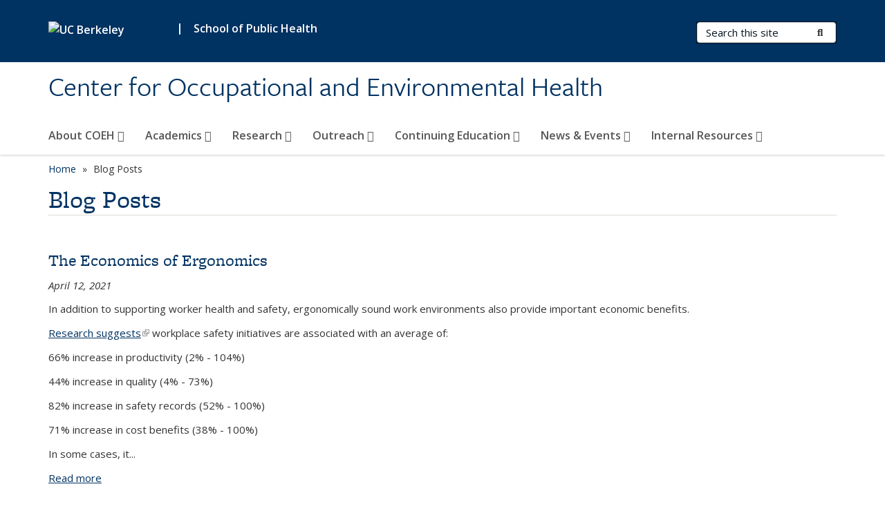

--- FILE ---
content_type: text/html; charset=utf-8
request_url: https://www.coeh.berkeley.edu/blogs?sort_order=DESC&sort_by=changed&page=2
body_size: 11191
content:
<!DOCTYPE html>
<html lang="en" dir="ltr">
<head>
  <meta http-equiv="X-UA-Compatible" content="IE=edge" />
<meta http-equiv="Content-Type" content="text/html; charset=utf-8" />
<meta name="Generator" content="Drupal 7 (http://drupal.org)" />
<link rel="canonical" href="/blogs" />
<link rel="shortlink" href="/taxonomy/term/105" />
<link rel="shortcut icon" href="https://www.coeh.berkeley.edu/profiles/openberkeley/themes/openberkeley_theme_brand/favicon.ico" type="image/vnd.microsoft.icon" />
<meta name="viewport" content="width=device-width, initial-scale=1.0" />
  <meta name="twitter:dnt" content="on">
  <title>Blog Posts | Center for Occupational and Environmental Health</title>
  <link type="text/css" rel="stylesheet" href="https://www.coeh.berkeley.edu/sites/default/files/css/css_kShW4RPmRstZ3SpIC-ZvVGNFVAi0WEMuCnI0ZkYIaFw.css" media="all" />
<link type="text/css" rel="stylesheet" href="https://www.coeh.berkeley.edu/sites/default/files/css/css_TnnMw6Mh72mEvaDujXjSbFOpptbdTbtXwXrVO5d8QpM.css" media="all" />
<link type="text/css" rel="stylesheet" href="https://www.coeh.berkeley.edu/sites/default/files/css/css_VTJqEpJ_kbGhyWnq6E__HtNmim_pFNj_xmqT2CnuFyk.css" media="all" />
<link type="text/css" rel="stylesheet" href="https://www.coeh.berkeley.edu/sites/default/files/css/css_P7--I-hb0gcJsTQhFYqCt9Bbt--MYpgAtnA2MzSE2j8.css" media="screen" />
<link type="text/css" rel="stylesheet" href="https://www.coeh.berkeley.edu/sites/default/files/css/css_ComR9u66r4EDtgkpwS3Bb82cMZ1TzloCfBsuGIeTp-I.css" media="all" />
<link type="text/css" rel="stylesheet" href="https://www.coeh.berkeley.edu/sites/default/files/css/css_aCRtJR8TPckvDvyjmRitctVOCP-SAi3FB5a6YtNSVo4.css" media="all" />
<link type="text/css" rel="stylesheet" href="https://www.coeh.berkeley.edu/sites/default/files/css/css_l0nY-aVTB09v9_xTUkXAdhv2Pm24M2ixkWW-la0gqA0.css" media="all" />
<link type="text/css" rel="stylesheet" href="https://www.coeh.berkeley.edu/sites/default/files/css/css_qpsIBcs9JSa7ccwyEmky_c737hDf6nNOZA81Rs9WHqg.css" media="print" />
<link type="text/css" rel="stylesheet" href="https://www.coeh.berkeley.edu/sites/default/files/css/css_vVHKxTM0GJ1H06xa3A56ODjmnaQjaHfKtNGjZ_0rAHQ.css" media="all" />
<link type="text/css" rel="stylesheet" href="//fonts.googleapis.com/css?family=Open+Sans:300italic,400italic,600italic,700italic,800italic,400,300,600,700,800" media="all" />
<link type="text/css" rel="stylesheet" href="//use.typekit.net/aeg3kye.css" media="all" />
  <script type="application/json" data-drupal-selector="drupal-settings-json">{"basePath":"\/","pathPrefix":"","setHasJsCookie":0,"ajaxPageState":{"theme":"openberkeley_theme_brand","theme_token":"PECp97WjeHLuuilaxTc8v3h3XLLholOmvWTibyYIBH0","js":{"profiles\/openberkeley\/modules\/panopoly\/panopoly_widgets\/panopoly-widgets.js":1,"profiles\/openberkeley\/modules\/panopoly\/panopoly_widgets\/panopoly-widgets-spotlight.js":1,"profiles\/openberkeley\/modules\/openberkeley\/openberkeley_admin\/openberkeley_admin_siteimprove.js":1,"profiles\/openberkeley\/themes\/openberkeley_theme_base\/assets\/js\/bootstrap-accessibility.js":1,"profiles\/openberkeley\/modules\/contrib\/jquery_update\/replace\/jquery\/1.10\/jquery.min.js":1,"misc\/jquery-extend-3.4.0.js":1,"misc\/jquery-html-prefilter-3.5.0-backport.js":1,"misc\/jquery.once.js":1,"misc\/drupal.js":1,"misc\/drupal-settings-loader.js":1,"profiles\/openberkeley\/libraries\/bootstrap\/js\/bootstrap.min.js":1,"profiles\/openberkeley\/modules\/contrib\/jquery_update\/replace\/ui\/ui\/minified\/jquery.ui.core.min.js":1,"profiles\/openberkeley\/modules\/contrib\/jquery_update\/replace\/ui\/ui\/minified\/jquery.ui.widget.min.js":1,"profiles\/openberkeley\/modules\/contrib\/jquery_update\/replace\/ui\/ui\/minified\/jquery.ui.tabs.min.js":1,"profiles\/openberkeley\/modules\/contrib\/jquery_update\/replace\/ui\/ui\/minified\/jquery.ui.accordion.min.js":1,"misc\/form-single-submit.js":1,"profiles\/openberkeley\/modules\/panopoly\/panopoly_images\/panopoly-images.js":1,"profiles\/openberkeley\/modules\/contrib\/entityreference\/js\/entityreference.js":1,"profiles\/openberkeley\/modules\/openberkeley\/openberkeley_faq\/openberkeley_faq.js":1,"profiles\/openberkeley\/modules\/openberkeley\/openberkeley_portfolio\/openberkeley_portfolio.js":1,"profiles\/openberkeley\/modules\/openberkeley\/openberkeley_theme\/openberkeley_theme.js":1,"profiles\/openberkeley\/modules\/openberkeley\/openberkeley_twitter\/js\/openberkeley-twitter.js":1,"profiles\/openberkeley\/modules\/openberkeley\/openberkeley_wysiwyg_override\/js\/openberkeley-wysiwyg-override.js":1,"profiles\/openberkeley\/modules\/panopoly\/panopoly_magic\/panopoly-magic.js":1,"profiles\/openberkeley\/modules\/panopoly\/panopoly_theme\/js\/panopoly-accordion.js":1,"profiles\/openberkeley\/modules\/contrib\/caption_filter\/js\/caption-filter.js":1,"profiles\/openberkeley\/libraries\/maphilight\/jquery.maphilight.min.js":1,"profiles\/openberkeley\/libraries\/jquery.imagesloaded\/jquery.imagesloaded.min.js":1,"profiles\/openberkeley\/modules\/contrib\/google_analytics\/googleanalytics.js":1,"https:\/\/www.googletagmanager.com\/gtag\/js?id=UA-152840224-1":1,"public:\/\/js\/google-analytics-58566ff392b2262a719a396385695fcd.js":1,"profiles\/openberkeley\/modules\/contrib\/extlink\/js\/extlink.js":1,"profiles\/openberkeley\/themes\/radix\/assets\/js\/radix.script.js":1,"profiles\/openberkeley\/themes\/openberkeley_theme_base\/assets\/js\/openberkeley_theme_base.script.js":1,"profiles\/openberkeley\/themes\/openberkeley_theme_base\/assets\/js\/drupal-announce.js":1,"profiles\/openberkeley\/themes\/openberkeley_theme_brand\/assets\/js\/openberkeley_theme_brand.script.js":1},"css":{"modules\/system\/system.base.css":1,"modules\/system\/system.messages.css":1,"modules\/system\/system.theme.css":1,"misc\/ui\/jquery.ui.theme.css":1,"misc\/ui\/jquery.ui.accordion.css":1,"modules\/field\/theme\/field.css":1,"profiles\/openberkeley\/modules\/contrib\/mvpcreator_theme\/css\/mvpcreator-theme.css":1,"modules\/node\/node.css":1,"profiles\/openberkeley\/modules\/openberkeley\/openberkeley_brand_widgets\/css\/openberkeley-widgets-hero.css":1,"profiles\/openberkeley\/modules\/openberkeley\/openberkeley_brand_widgets\/css\/openberkeley-widgets-image.css":1,"profiles\/openberkeley\/modules\/openberkeley\/openberkeley_brand_widgets\/css\/openberkeley-widgets-modal.css":1,"profiles\/openberkeley\/modules\/openberkeley\/openberkeley_brand_widgets\/css\/openberkeley-widgets-promo.css":1,"profiles\/openberkeley\/modules\/openberkeley\/openberkeley_brand_widgets\/css\/openberkeley-widgets-thumbnail-list.css":1,"profiles\/openberkeley\/modules\/openberkeley\/openberkeley_faq\/openberkeley_faq.css":1,"profiles\/openberkeley\/modules\/openberkeley\/openberkeley_news\/openberkeley_news.css":1,"profiles\/openberkeley\/modules\/openberkeley\/openberkeley_people\/openberkeley_people.css":1,"profiles\/openberkeley\/modules\/openberkeley\/openberkeley_portfolio\/openberkeley_portfolio.css":1,"profiles\/openberkeley\/modules\/openberkeley\/openberkeley_pubs\/openberkeley_pubs.css":1,"profiles\/openberkeley\/modules\/openberkeley\/openberkeley_theme\/openberkeley-theme.css":1,"profiles\/openberkeley\/modules\/openberkeley\/openberkeley_search\/openberkeley_top_results\/openberkeley_top_results.css":1,"profiles\/openberkeley\/modules\/openberkeley\/openberkeley_wysiwyg_override\/css\/openberkeley-wysiwyg-override-list-properties.css":1,"profiles\/openberkeley\/modules\/panopoly\/panopoly_core\/css\/panopoly-dropbutton.css":1,"profiles\/openberkeley\/modules\/panopoly\/panopoly_magic\/css\/panopoly-magic.css":1,"profiles\/openberkeley\/modules\/panopoly\/panopoly_theme\/css\/panopoly-featured.css":1,"profiles\/openberkeley\/modules\/panopoly\/panopoly_theme\/css\/panopoly-accordian.css":1,"profiles\/openberkeley\/modules\/panopoly\/panopoly_theme\/css\/panopoly-layouts.css":1,"profiles\/openberkeley\/modules\/panopoly\/panopoly_widgets\/panopoly-widgets.css":1,"profiles\/openberkeley\/modules\/panopoly\/panopoly_widgets\/panopoly-widgets-spotlight.css":1,"profiles\/openberkeley\/modules\/panopoly\/panopoly_wysiwyg\/panopoly-wysiwyg.css":1,"profiles\/openberkeley\/modules\/contrib\/radix_layouts\/radix_layouts.css":1,"modules\/search\/search.css":1,"modules\/user\/user.css":1,"profiles\/openberkeley\/modules\/contrib\/extlink\/css\/extlink.css":1,"profiles\/openberkeley\/modules\/contrib\/views\/css\/views.css":1,"profiles\/openberkeley\/modules\/openberkeley\/openberkeley_widgets\/openberkeley_widgets.css":1,"profiles\/openberkeley\/modules\/contrib\/caption_filter\/caption-filter.css":1,"profiles\/openberkeley\/modules\/contrib\/ctools\/css\/ctools.css":1,"profiles\/openberkeley\/modules\/contrib\/panels\/css\/panels.css":1,"profiles\/openberkeley\/modules\/contrib\/date\/date_api\/date.css":1,"profiles\/openberkeley\/themes\/openberkeley_theme_brand\/assets\/css\/bootstrap-custom.css":1,"profiles\/openberkeley\/themes\/openberkeley_theme_base\/assets\/css\/bootstrap-accessibility.css":1,"profiles\/openberkeley\/themes\/openberkeley_theme_base\/assets\/css\/openberkeley_theme_base.style.css":1,"profiles\/openberkeley\/themes\/openberkeley_theme_brand\/assets\/css\/openberkeley_theme_brand.style.css":1,"profiles\/openberkeley\/themes\/openberkeley_theme_brand\/assets\/css\/brand_openberkeley_event.css":1,"profiles\/openberkeley\/themes\/openberkeley_theme_brand\/assets\/css\/brand_openberkeley_event_reg.css":1,"profiles\/openberkeley\/themes\/openberkeley_theme_brand\/assets\/css\/brand_openberkeley_news.css":1,"profiles\/openberkeley\/themes\/openberkeley_theme_brand\/assets\/css\/brand_openberkeley_portfolio.css":1,"profiles\/openberkeley\/themes\/openberkeley_theme_brand\/assets\/css\/brand_openberkeley_privatepages.css":1,"profiles\/openberkeley\/themes\/openberkeley_theme_brand\/assets\/css\/brand_openberkeley_pubs.css":1,"profiles\/openberkeley\/themes\/openberkeley_theme_brand\/assets\/css\/brand_openberkeley_people.css":1,"profiles\/openberkeley\/themes\/openberkeley_theme_brand\/assets\/css\/brand_openberkeley_search.css":1,"profiles\/openberkeley\/themes\/openberkeley_theme_brand\/assets\/css\/brand_openberkeley_faq.css":1,"profiles\/openberkeley\/themes\/openberkeley_theme_brand\/assets\/css\/print.css":1,"profiles\/openberkeley\/modules\/openberkeley\/openberkeley_theme\/openberkeley-theme-collapsible.css":1,"profiles\/openberkeley\/modules\/openberkeley\/openberkeley_wysiwyg_override\/css\/openberkeley-wysiwyg-override.css":1,"profiles\/openberkeley\/modules\/panopoly\/panopoly_images\/panopoly-images.css":1,"profiles\/openberkeley\/themes\/openberkeley_theme_base\/assets\/fonts\/fontawesome-v6\/css\/fontawesome.min.css":1,"profiles\/openberkeley\/themes\/openberkeley_theme_base\/assets\/fonts\/fontawesome-v6\/css\/brands.min.css":1,"profiles\/openberkeley\/themes\/openberkeley_theme_base\/assets\/fonts\/fontawesome-v6\/css\/solid.min.css":1,"profiles\/openberkeley\/themes\/openberkeley_theme_base\/assets\/fonts\/fontawesome-v6\/css\/v4-font-face.min.css":1,"\/\/fonts.googleapis.com\/css?family=Open+Sans:300italic,400italic,600italic,700italic,800italic,400,300,600,700,800":1,"\/\/use.typekit.net\/aeg3kye.css":1}},"CToolsModal":{"modalSize":{"type":"scale","width":".9","height":".9","addWidth":0,"addHeight":0,"contentRight":25,"contentBottom":75},"modalOptions":{"opacity":".55","background-color":"#FFF"},"animationSpeed":"fast","modalTheme":"CToolsModalDialog","throbberTheme":"CToolsModalThrobber"},"panopoly_magic":{"pane_add_preview_mode":"single"},"better_exposed_filters":{"views":{"openberkeley_taxonomy_term":{"displays":{"panel_pane_1":{"filters":[]}}}}},"googleanalytics":{"account":["UA-152840224-1"],"trackOutbound":1,"trackMailto":1,"trackDownload":1,"trackDownloadExtensions":"7z|aac|arc|arj|asf|asx|avi|bin|csv|doc(x|m)?|dot(x|m)?|exe|flv|gif|gz|gzip|hqx|jar|jpe?g|js|mp(2|3|4|e?g)|mov(ie)?|msi|msp|pdf|phps|png|ppt(x|m)?|pot(x|m)?|pps(x|m)?|ppam|sld(x|m)?|thmx|qtm?|ra(m|r)?|sea|sit|tar|tgz|torrent|txt|wav|wma|wmv|wpd|xls(x|m|b)?|xlt(x|m)|xlam|xml|z|zip"},"urlIsAjaxTrusted":{"\/search\/node":true},"extlink":{"extTarget":0,"extClass":"ext","extLabel":"(link is external)","extImgClass":0,"extIconPlacement":"append","extSubdomains":0,"extExclude":"(www.coeh\\.berkeley\\.edu)","extInclude":"","extCssExclude":"map","extCssExplicit":"","extAlert":0,"extAlertText":"This link will take you to an external web site. We are not responsible for their content.","mailtoClass":"mailto","mailtoLabel":"(link sends e-mail)","extUseFontAwesome":false},"openberkeley_theme_base":{"disable_linearizable_tables":false,"file_link_icons":1}}</script>
<script type="text/javascript" src="https://www.coeh.berkeley.edu/sites/default/files/js/js_SJgtMdhzo0raDjyuHJR-mtSH_mzSDwMhzOyHsnAskDQ.js"></script>
<script type="text/javascript" src="https://www.coeh.berkeley.edu/sites/default/files/js/js_J1LDKrZlf6nq7Ka0onHwg3MUNfwG75SSQi30oTn81HA.js"></script>
<script type="text/javascript" src="https://www.coeh.berkeley.edu/sites/default/files/js/js_t9icEiX9XfItItxUHRe1u-5ygCUcZotCyMJjhxvZw5c.js"></script>
<script type="text/javascript" src="https://www.coeh.berkeley.edu/sites/default/files/js/js_-XMY613WD2BTXjfxSlzZQ9Eo0bw4-h-ZZomLzclkVkU.js"></script>
<script type="text/javascript" src="https://www.googletagmanager.com/gtag/js?id=UA-152840224-1"></script>
<script type="text/javascript" src="https://www.coeh.berkeley.edu/sites/default/files/js/js_Yiit91ASJZW5NQoOLOPFTuep0vwNtTz7czxQe2PecYk.js"></script>
<script type="text/javascript" src="https://www.coeh.berkeley.edu/sites/default/files/js/js_dLmXSnakSlQtnZLfaN1SzmwinPEDYG7s4CVD6dWEOCk.js"></script>
</head>
<body class="html not-front not-logged-in no-sidebars page-taxonomy page-taxonomy-term page-taxonomy-term- page-taxonomy-term-105 region-content panel-layout-radix_boxton panel-region-contentmain no-slogan site-name-super-long site-name-option-new" >
  <div id="skip-link" role="navigation" aria-label="Skip links">
    <a href="#main" class="element-invisible element-focusable">Skip to main content</a>
  </div>
      <header id="header" class="header">
  <div class="container">
    <div class="navbar navbar-default">
      <div class="home-branding">
        <a href="https://www.berkeley.edu" class="home-link"><div id="new-wordmark"><img src="/profiles/openberkeley/themes/openberkeley_theme_base/assets/images/logo-berkeley-white-2.svg" alt="UC Berkeley"></div></a>
                  <span id="parent-organization-wrapper"><span class="parent-org-divider">|</span><a href="https://publichealth.berkeley.edu/" class="parent-organization" rel="noreferrer">School of Public Health</a></span>
              </div>
      <!-- Brand and toggle get grouped for better mobile display -->
      <button type="button" class="navbar-toggle collapsed" data-toggle="collapse" data-target="#navbar-collapse" aria-controls="navbar-collapse">
        <span class="sr-only">Toggle navigation</span>
        <span class="icon-bar"></span>
        <span class="icon-bar"></span>
        <span class="icon-bar"></span>
      </button>
      <div class="navbar-header">
        <div class="navbar-brand">
                    <div id="site-name-and-slogan">
                                                      <div id="site-name">
                                      <a href="/" rel="home" title="Home">
                      Center for Occupational and Environmental Health                    </a>
                                  </div>
                                    </div>
        </div>
      </div> <!-- /.navbar-header -->

      <!-- Collect the nav links, forms, and other content for toggling -->
      <nav class="collapse navbar-collapse" id="navbar-collapse" aria-label="Primary">
                  <form class="search-form clearfix navbar-form navbar-right" role="search" aria-label="Sitewide search" action="/search/node" method="post" id="search-form--2" accept-charset="UTF-8"><div><div class="container-inline form-inline form-wrapper" id="edit-basic--2"><div class="form-item form-type-textfield form-item-keys form-group">
  <label class="element-invisible" for="edit-keys--2">Search Terms </label>
 <input placeholder="Search this site" class="form-control form-control form-text" type="text" id="edit-keys--2" name="keys" value="" size="20" maxlength="255" />
</div>
<button type="submit" id="edit-submit--2" name="op" value="Submit Search" class="form-submit btn btn-default btn-primary"><span class="fa fa-search"></span> <span class="button-text">Submit Search</span></button></div><input type="hidden" name="form_build_id" value="form-F5SuhwEo5Z31Df28-Igd45sPcHnwTa6h1_ezvBvnOBA" />
<input type="hidden" name="form_id" value="search_form" />
</div></form>                <div id="primary-nav">
                      <ul id="main-menu" class="menu nav navbar-nav">
              <li class="first expanded dropdown menu-link-about-coeh-"><a href="/node/6" class="dropdown-toggle" data-toggle="dropdown" data-target="#">About COEH <span class="fa fa-caret-down"></span></a><ul class="dropdown-menu"><li class="first leaf menu-link-tribute-to-dr-robert-c-spear"><a href="/about-coeh/tribute-dr-robert-c-spear">Tribute to Dr. Robert C. Spear</a></li>
<li class="collapsed menu-link-mission-and-vision"><a href="/ataglance">Mission and Vision</a></li>
<li class="leaf menu-link-affiliates--partners"><a href="/affiliates-partners">Affiliates &amp; Partners</a></li>
<li class="collapsed menu-link-people"><a href="/about-coeh/people">People</a></li>
<li class="leaf menu-link-big-give"><a href="/about-coeh/big-give">Big Give</a></li>
<li class="leaf menu-link-join-us"><a href="/about-coeh/join-us">Join Us</a></li>
<li class="leaf menu-link-niosh"><a href="/about-coeh/save-niosh">NIOSH</a></li>
<li class="last leaf menu-link-niosh-news--updates"><a href="/about-coeh/niosh-news-updates" title="NIOSH News &amp; Updates">NIOSH News &amp; Updates</a></li>
</ul></li>
<li class="expanded dropdown menu-link-academics-"><a href="/academics" class="dropdown-toggle" data-toggle="dropdown" data-target="#">Academics <span class="fa fa-caret-down"></span></a><ul class="dropdown-menu"><li class="first collapsed menu-link-graduate-education"><a href="/graduate-education">Graduate Education</a></li>
<li class="collapsed menu-link-scholarships--financial-support"><a href="/scholarships">Scholarships &amp; Financial Support</a></li>
<li class="last collapsed menu-link-undergraduate-opportunities"><a href="/undergraduate">Undergraduate Opportunities</a></li>
</ul></li>
<li class="expanded dropdown menu-link-research-"><a href="/research" class="dropdown-toggle" data-toggle="dropdown" data-target="#">Research <span class="fa fa-caret-down"></span></a><ul class="dropdown-menu"><li class="first leaf menu-link-research-impact"><a href="/ResearchImpact">Research Impact</a></li>
<li class="leaf menu-link-current-projects"><a href="/research/current-projects">Current Projects</a></li>
<li class="leaf menu-link-highlighting-our-researchers"><a href="/HighlightingOurResearchers">Highlighting Our Researchers</a></li>
<li class="leaf menu-link-publications-and-presentations"><a href="/research/publications-and-presentations">Publications and Presentations</a></li>
<li class="last leaf menu-link-acknowledgements"><a href="/research/acknowledgements">Acknowledgements</a></li>
</ul></li>
<li class="expanded dropdown menu-link-outreach-"><a href="/outreach" class="dropdown-toggle" data-toggle="dropdown" data-target="#">Outreach <span class="fa fa-caret-down"></span></a><ul class="dropdown-menu"><li class="first leaf menu-link-coeh-community-partners"><a href="/outreach/coeh-community-partners" title="">COEH Community Partners</a></li>
<li class="leaf menu-link-collaboration--services"><a href="/csc">Collaboration &amp; Services</a></li>
<li class="leaf menu-link-labor-occupational-health-program"><a href="/outreach/lohp">Labor Occupational Health Program</a></li>
<li class="collapsed menu-link-youth-outreach"><a href="/outreach/youth">Youth Outreach</a></li>
<li class="last collapsed menu-link-resources"><a href="/outreach/resources">Resources</a></li>
</ul></li>
<li class="expanded dropdown menu-link-continuing-education-"><a href="/continuingeducation" title="Accredited courses for health and safety professionals" class="dropdown-toggle" data-toggle="dropdown" data-target="#">Continuing Education <span class="fa fa-caret-down"></span></a><ul class="dropdown-menu"><li class="first leaf menu-link-at-a-glance"><a href="/aboutce">At a Glance</a></li>
<li class="collapsed menu-link-ergonomics-certificate-program"><a href="/ergonline">Ergonomics Certificate Program</a></li>
<li class="collapsed menu-link-annual-conferences"><a href="/annualconferences">Annual Conferences</a></li>
<li class="collapsed menu-link-webinars"><a href="/webinars">Webinars</a></li>
<li class="leaf menu-link-trainings--workshops"><a href="/trainings-workshops">Trainings &amp; Workshops</a></li>
<li class="leaf menu-link-calendar"><a href="/calendar">Calendar</a></li>
<li class="last leaf menu-link-qme-online-training"><a href="/qme">QME Online Training</a></li>
</ul></li>
<li class="expanded dropdown menu-link-news-amp-events-"><a href="/news-events" title="" class="dropdown-toggle" data-toggle="dropdown" data-target="#">News &amp; Events <span class="fa fa-caret-down"></span></a><ul class="dropdown-menu"><li class="first collapsed menu-link-news"><a href="/news" title="">News</a></li>
<li class="leaf menu-link-annual-reports"><a href="/annualreports">Annual Reports</a></li>
<li class="last leaf menu-link-do-the-change-podcast"><a href="/do-the-change">Do the Change Podcast</a></li>
</ul></li>
<li class="last expanded dropdown menu-link-internal-resources-"><a href="/internal-resources-0" class="dropdown-toggle" data-toggle="dropdown" data-target="#">Internal Resources <span class="fa fa-caret-down"></span></a><ul class="dropdown-menu"><li class="first leaf menu-link-external-advisory-board"><a href="/internal-resources/external-advisory-board">External Advisory Board</a></li>
<li class="leaf menu-link-program-directors"><a href="/internal-resources/program-directors">Program Directors</a></li>
<li class="last leaf menu-link-trainee-resources"><a href="/internal-resources/trainee-resources">Trainee Resources</a></li>
</ul></li>
            </ul>
                  </div>
        <div id="secondary-nav">
          <div class="container">
            <div class="secondary-nav-quick-links-wrapper">
                          </div>
          </div>
        </div>
      </nav><!-- /.navbar-collapse -->
    </div><!-- /.navbar -->
  </div> <!-- /.container -->
</header>

<div id="main-wrapper" class="main-wrapper ">
  <nav id="pre-content" class="container" aria-label="Breadcrumbs">
    <div class="row">
      <div class="col-md-12">
                  <div id="breadcrumb" class="visible-desktop">
            <div class="item-list"><ul class="breadcrumb"><li class="first"><a href="/node/6">Home</a></li>
<li class="last">Blog Posts</li>
</ul></div>          </div>
              </div>
    </div>
  </nav> <!-- /#pre-content -->
  <div id="main" role="main" tabIndex="-1">
    <div id="title-pre-content" class="container">
      <div class="row">
        <div class="col-md-12">
                  <div class="page-title">
            <div class="container">
              <h1 class="title">Blog Posts</h1>
            </div>
          </div>
                  <div id="page-header">
                                        </div>
        </div>
      </div>
    </div> <!-- /#title-pre-content -->
        <div id="main-content" class="container">
          <div id="content" class="col-md-12">
        <div class="main">
          <div id="main-inner">
              <div class="region region-content">
    
<div class="panel-display boxton clearfix radix-boxton" >

  <div class="container-fluid">
    <div class="row">
      <div class="col-md-12 radix-layouts-content panel-panel">
        <div class="panel-panel-inner">
          <div class="panel-pane pane-views-panes pane-openberkeley-taxonomy-term-panel-pane-1"  >
  
      
  
  <div class="pane-content">
    <div class="view view-openberkeley-taxonomy-term view-id-openberkeley_taxonomy_term view-display-id-panel_pane_1 view-dom-id-3e17ed70b9539c9869e012515350a8eb">
        
  
  
      <div class="view-content">
        <div class="views-row views-row-1 views-row-odd views-row-first">
    <div class="node node-openberkeley-news-item node-teaser clearfix">

  
        <h2><a href="/the-economics-of-ergonomics">The Economics of Ergonomics</a></h2>
    
  
  <div class="content">
    <div class="field field-name-field-openberkeley-news-pdate field-type-datetime field-label-hidden"><div class="field-items"><div class="field-item even"><span  class="date-display-single">April 12, 2021</span></div></div></div><div class="field field-name-body field-type-text-with-summary field-label-hidden"><div class="field-items"><div class="field-item even"><p><span>In addition to supporting worker health and safety, ergonomically sound work environments also provide important economic benefits.</span></p> <p><span><a href="https://onlinelibrary.wiley.com/doi/abs/10.1002/hfm.20106" target="_blank" rel="noopener noreferrer"><span>Research suggests</span></a> workplace safety initiatives are associated with an average of:</span></p> <p>66% increase in productivity (2% - 104%)</p> <p>44% increase in quality (4% - 73%)</p> <p>82% increase in safety records (52% - 100%)</p> <p>71% increase in cost benefits (38% - 100%)</p> <p><span>In some cases, it</span>...</p></div></div></div>  </div>

  <ul class="links inline"><li class="node-readmore first last"><a href="/the-economics-of-ergonomics" rel="tag" title="The Economics of Ergonomics">Read more<span class="element-invisible"> about The Economics of Ergonomics</span></a></li>
</ul>
  
</div>
  </div>
  <div class="views-row views-row-2 views-row-even">
    <div class="node node-openberkeley-news-item node-teaser clearfix">

  
        <h2><a href="/worker-deaths-increase-from-methylene-chloride-paint-strippers">Worker Deaths Increase from Methylene Chloride Paint Strippers</a></h2>
    
  
  <div class="content">
    <div class="field field-name-field-openberkeley-news-pdate field-type-datetime field-label-hidden"><div class="field-items"><div class="field-item even"><span  class="date-display-single">May 26, 2021</span></div></div></div><div class="field field-name-body field-type-text-with-summary field-label-hidden"><div class="field-items"><div class="field-item even"><p><span>Dr. Dennis Shusterman and Dr. Robert Harrison co-authored a new JAMA study of methylene chloride solvent hazards. The study found there have been more fatalities than expected from the chemical methylene chloride, commonly used in paint strippers, from 1980 to 2018. The study is the first comprehensive review of fatalities linked to the chemical in the U.S., and revealed an increase in occupational fatalities related to both paint stripping and bathroom construction since 2000. </span></p> <p><span>According to the authors, "Results of this case series demonstrated that despite</span>...</p></div></div></div>  </div>

  <ul class="links inline"><li class="node-readmore first last"><a href="/worker-deaths-increase-from-methylene-chloride-paint-strippers" rel="tag" title="Worker Deaths Increase from Methylene Chloride Paint Strippers">Read more<span class="element-invisible"> about Worker Deaths Increase from Methylene Chloride Paint Strippers</span></a></li>
</ul>
  
</div>
  </div>
  <div class="views-row views-row-3 views-row-odd">
    <div class="node node-openberkeley-news-item node-teaser clearfix">

  
        <h2><a href="/revised-covid-19-emergency-temporary-standards-effective-today">Revised COVID-19 Emergency Temporary Standards Effective Today</a></h2>
    
  
  <div class="content">
    <div class="field field-name-field-openberkeley-news-pdate field-type-datetime field-label-hidden"><div class="field-items"><div class="field-item even"><span  class="date-display-single">June 18, 2021</span></div></div></div><div class="field field-name-body field-type-text-with-summary field-label-hidden"><div class="field-items"><div class="field-item even"><p><span><span>Occupational Safety and Health Standards Board votes to adopt revised COVID-19 Emergency Temporary Standards; Governor Newsom signs executive order for immediate adoption</span></span></p> <span>On Thursday, June 17, 2021, the Occupational Safety and Health Standards Board voted 5-1 to adopt new revisions to Cal/OSHA's COVID-19 Emergency Temporary Standards (ETS) following more than two hours of public comment. During the meeting, a number of business groups and individuals urged board members to go further and eliminate the COVID-19 ETS, while labor representatives and...</span></div></div></div>  </div>

  <ul class="links inline"><li class="node-readmore first last"><a href="/revised-covid-19-emergency-temporary-standards-effective-today" rel="tag" title="Revised COVID-19 Emergency Temporary Standards Effective Today">Read more<span class="element-invisible"> about Revised COVID-19 Emergency Temporary Standards Effective Today</span></a></li>
</ul>
  
</div>
  </div>
  <div class="views-row views-row-4 views-row-even">
    <div class="node node-openberkeley-news-item node-teaser clearfix">

  
        <h2><a href="/n95decon-international-collaboration-during-covid-19">N95DECON: International Collaboration During COVID-19</a></h2>
    
  
  <div class="content">
    <div class="field field-name-field-openberkeley-news-pdate field-type-datetime field-label-hidden"><div class="field-items"><div class="field-item even"><span  class="date-display-single">July 21, 2021</span></div></div></div><div class="field field-name-body field-type-text-with-summary field-label-hidden"><div class="field-items"><div class="field-item even"><p><span><a href="https://www.n95decon.org/" target="_blank" rel="noopener noreferrer"><span>N95DECON</span></a> is a voluntary collective of scientists, engineers, clinicians, and students from universities around the world, as well as other professionals in the private sector. Formed in March 2020, this scientific consortium mobilized to study, synthesize, and disseminate scientific information on respiratory protection during the COVID-19 pandemic. </span></p> <span>Pop-up international research collaborations are not common, but the pandemic created an immediate need and united interest...</span></div></div></div>  </div>

  <ul class="links inline"><li class="node-readmore first last"><a href="/n95decon-international-collaboration-during-covid-19" rel="tag" title="N95DECON: International Collaboration During COVID-19">Read more<span class="element-invisible"> about N95DECON: International Collaboration During COVID-19</span></a></li>
</ul>
  
</div>
  </div>
  <div class="views-row views-row-5 views-row-odd">
    <div class="node node-openberkeley-news-item node-teaser clearfix">

  
        <h2><a href="/cdph-s-occupational-health-watch">CDPH’s Occupational Health Watch</a></h2>
    
  
  <div class="content">
    <div class="field field-name-field-openberkeley-news-pdate field-type-datetime field-label-hidden"><div class="field-items"><div class="field-item even"><span  class="date-display-single">December 17, 2018</span></div></div></div><div class="field field-name-body field-type-text-with-summary field-label-hidden"><div class="field-items"><div class="field-item even"><p><span>The </span><a href="http://bit.ly/OHW2018WMD" target="_blank" rel="noopener noreferrer"><span>California Department of Public Health’s April 2018 Occupational Health Watch</span></a><span> newsletter highlights the dangers of methylene chloride, includes a list of Worker’s Memorial Day events, and a new web page that has resources for landscaping and tree trimming – two high-hazard occupations. </span></p></div></div></div>  </div>

  <ul class="links inline"><li class="node-readmore first last"><a href="/cdph-s-occupational-health-watch" rel="tag" title="CDPH’s Occupational Health Watch">Read more<span class="element-invisible"> about CDPH’s Occupational Health Watch</span></a></li>
</ul>
  
</div>
  </div>
  <div class="views-row views-row-6 views-row-even">
    <div class="node node-openberkeley-news-item node-teaser clearfix">

  
        <h2><a href="/manage-your-blog-from-your-live-site">CHAMACOS Highlighted in the New York Times</a></h2>
    
  
  <div class="content">
    <div class="field field-name-field-openberkeley-news-pdate field-type-datetime field-label-hidden"><div class="field-items"><div class="field-item even"><span  class="date-display-single">August 30, 2018</span></div></div></div><div class="field field-name-body field-type-text-with-summary field-label-hidden"><div class="field-items"><div class="field-item even"><p><span>Dr. Brenda Eskenazi and her research from the CHAMACOS study was highlighted in a full length New York Times feature earlier this week. Congratulations to Dr. Eskenazi and the entire CHAMACOS team!</span></p> <p><span>We encourage you to take a few minutes of your time to read this very important article <a href="https://www.nytimes.com/2018/08/24/business/epa-pesticides-studies-epidemiology.html?action=click&amp;module=Top%20Stories&amp;pgtype=Homepage" rel="noreferrer"><span><span>online here</span></span></a></span></p> <p><span></span>...</p></div></div></div>  </div>

  <ul class="links inline"><li class="node-readmore first last"><a href="/manage-your-blog-from-your-live-site" rel="tag" title="CHAMACOS Highlighted in the New York Times">Read more<span class="element-invisible"> about CHAMACOS Highlighted in the New York Times</span></a></li>
</ul>
  
</div>
  </div>
  <div class="views-row views-row-7 views-row-odd">
    <div class="node node-openberkeley-news-item node-teaser clearfix">

  
        <h2><a href="/oehn-poster-wins-big-at-2019-aaohn-national-conference">OEHN Poster Wins Big at 2019 AAOHN National Conference</a></h2>
    
  
  <div class="content">
    <div class="field field-name-field-openberkeley-news-pdate field-type-datetime field-label-hidden"><div class="field-items"><div class="field-item even"><span  class="date-display-single">April 17, 2019</span></div></div></div><div class="field field-name-body field-type-text-with-summary field-label-hidden"><div class="field-items"><div class="field-item even"><p><span>In collaboration with LOHP's Laura Stock and Kelsie Scruggs, OEHN Master’s graduate and current PhD student, Victoria Flores Michalchuk, and OEHN faculty member, Soo-Jeong Lee, were coauthors of a 1st-Place winning poster at the 2019 AAOHN National Conference titled,“</span><a href="https://www.ncbi.nlm.nih.gov/pubmed/30474130" target="_blank" rel="noopener noreferrer"><span><span>Impact of California Safe Patient Handling Legislation: Health Care Workers’ Experiences</span></span></a><span>.”</span></p></div></div></div>  </div>

  <ul class="links inline"><li class="node-readmore first last"><a href="/oehn-poster-wins-big-at-2019-aaohn-national-conference" rel="tag" title="OEHN Poster Wins Big at 2019 AAOHN National Conference">Read more<span class="element-invisible"> about OEHN Poster Wins Big at 2019 AAOHN National Conference</span></a></li>
</ul>
  
</div>
  </div>
  <div class="views-row views-row-8 views-row-even">
    <div class="node node-openberkeley-news-item node-teaser clearfix">

  
        <h2><a href="/coeh-ergonomics-program-goes-to-new-orleans">Ergonomics Faculty Head to New Orleans!</a></h2>
    
  
  <div class="content">
    <div class="field field-name-field-openberkeley-news-pdate field-type-datetime field-label-hidden"><div class="field-items"><div class="field-item even"><span  class="date-display-single">March 27, 2019</span></div></div></div><div class="field field-name-body field-type-text-with-summary field-label-hidden"><div class="field-items"><div class="field-item even"><p><span>COEH’s Ergonomics Program at the 2019 Applied Ergonomics Conference in New Orleans! Online Ergonomics Faculty Members Melissa Afterman, Meg Honan and Jim Potvin share information about the Online Course Series and how it can help prepare practitioners for CPE certification. <a href="https://www.coeh.berkeley.edu/ergonline" target="_blank" rel="noopener noreferrer"><span>Learn more about the program</span></a>.</span></p></div></div></div>  </div>

  <ul class="links inline"><li class="node-readmore first last"><a href="/coeh-ergonomics-program-goes-to-new-orleans" rel="tag" title="Ergonomics Faculty Head to New Orleans!">Read more<span class="element-invisible"> about Ergonomics Faculty Head to New Orleans!</span></a></li>
</ul>
  
</div>
  </div>
  <div class="views-row views-row-9 views-row-odd">
    <div class="node node-openberkeley-news-item node-teaser clearfix">

  
        <h2><a href="/worker-participation-is-essential-for-preventing-safety-accidents-new-safety-digest-issued-by-csb">Worker Participation is Essential for Preventing Safety Accidents: New Safety Digest issued by CSB</a></h2>
    
  
  <div class="content">
    <div class="field field-name-field-openberkeley-news-pdate field-type-datetime field-label-hidden"><div class="field-items"><div class="field-item even"><span  class="date-display-single">September 17, 2019</span></div></div></div><div class="field field-name-body field-type-text-with-summary field-label-hidden"><div class="field-items"><div class="field-item even"><p><span>Every <a href="https://www.nsc.org/work-safety/tools-resources/infographics/workplace-injuries" target="_blank" rel="noopener noreferrer"><span>7 seconds</span></a>, a worker is injured on the job. Accidents like these can be prevented through better collaboration between workers and employers.</span></p> <p><span>On September 4, the U.S. <a href="https://www.csb.gov/csb-releases-new-safety-digest-on-worker-participation-to-help-prevent-catastrophic-chemical-incidents/" target="_blank" rel="noopener noreferrer"><span>Chemical Safety Board (CSB)</span></a> published</span>...</p></div></div></div>  </div>

  <ul class="links inline"><li class="node-readmore first last"><a href="/worker-participation-is-essential-for-preventing-safety-accidents-new-safety-digest-issued-by-csb" rel="tag" title="Worker Participation is Essential for Preventing Safety Accidents: New Safety Digest issued by CSB">Read more<span class="element-invisible"> about Worker Participation is Essential for Preventing Safety Accidents: New Safety Digest issued by CSB</span></a></li>
</ul>
  
</div>
  </div>
  <div class="views-row views-row-10 views-row-even views-row-last">
    <div class="node node-openberkeley-news-item node-teaser clearfix">

  
        <h2><a href="/the-difference-between-human-factors-and-ergonomics">The Difference between Human Factors and Ergonomics</a></h2>
    
  
  <div class="content">
    <div class="field field-name-field-openberkeley-news-pdate field-type-datetime field-label-hidden"><div class="field-items"><div class="field-item even"><span  class="date-display-single">August 6, 2020</span></div></div></div><div class="field field-name-body field-type-text-with-summary field-label-hidden"><div class="field-items"><div class="field-item even"><p><span>The International Ergonomics Association <a href="https://iea.cc/what-is-ergonomics/" target="_blank" rel="noopener noreferrer">defines ergonomics</a> as, “the scientific discipline concerned with the understanding of interactions among humans and other elements of a system, and the profession that applies theory, principles, data, and methods to design in order to optimize human well-being and overall system performance.” This definition identifies the importance of <em>human-centered </em>design.</span></p> <p><span>The American Industrial Hygiene Association (AIHA) builds on this</span>...</p></div></div></div>  </div>

  <ul class="links inline"><li class="node-readmore first last"><a href="/the-difference-between-human-factors-and-ergonomics" rel="tag" title="The Difference between Human Factors and Ergonomics">Read more<span class="element-invisible"> about The Difference between Human Factors and Ergonomics</span></a></li>
</ul>
  
</div>
  </div>
    </div>
  
      <div class="text-center"><div class="item-list"><ul class="pagination pager"><li class="pager-first first"><a title="Go to first page" href="/blogs?sort_order=DESC&amp;sort_by=changed">« first<span class="element-invisible"> View: Taxonomy term</span></a></li>
<li class="pager-previous"><a title="Go to previous page" href="/blogs?sort_order=DESC&amp;sort_by=changed&amp;page=1">‹ previous<span class="element-invisible"> View: Taxonomy term</span></a></li>
<li class="pager-item"><a title="Go to page 1" href="/blogs?sort_order=DESC&amp;sort_by=changed">1<span class="element-invisible"> of 4 View: Taxonomy term</span></a></li>
<li class="pager-item"><a title="Go to page 2" href="/blogs?sort_order=DESC&amp;sort_by=changed&amp;page=1">2<span class="element-invisible"> of 4 View: Taxonomy term</span></a></li>
<li class="pager-current active"><span>3<span class="element-invisible"> of 4 View: Taxonomy term (Current page)</span></span></li>
<li class="pager-item"><a title="Go to page 4" href="/blogs?sort_order=DESC&amp;sort_by=changed&amp;page=3">4<span class="element-invisible"> of 4 View: Taxonomy term</span></a></li>
<li class="pager-next"><a title="Go to next page" href="/blogs?sort_order=DESC&amp;sort_by=changed&amp;page=3">next ›<span class="element-invisible"> View: Taxonomy term</span></a></li>
<li class="pager-last last"><a title="Go to last page" href="/blogs?sort_order=DESC&amp;sort_by=changed&amp;page=3">last »<span class="element-invisible"> View: Taxonomy term</span></a></li>
</ul></div></div>  
  
  
  
  
</div>  </div>

  
  </div>
        </div>
      </div>
    </div>
  </div>

</div><!-- /.boxton -->
  </div>
          </div>
        </div> <!-- /.main -->
      </div> <!-- /#content -->
                </div> <!-- /#main-content -->
  </div> <!-- role main -->
</div> <!-- /#main-wrapper -->

<footer id="footer" class="footer">
    <div id="footer-main">
    <div class="container">
              <div class="row">
          <div class="col-md-7">
                          <a href="https://www.berkeley.edu" rel="external" id="footer-logo">
                <img src="/profiles/openberkeley/themes/openberkeley_theme_brand/assets/images/logo-berkeley-gold.svg" alt="UC Berkeley" />
              </a>
            
                          <div id="social-links">
                <div class="item-list"><h3>Follow us:</h3><ul><li class="first"><a href="https://www.facebook.com/UCCOEH" title="Facebook" rel="noreferrer"><span class="fa-brands fa fa-facebook"><span class="element-invisible">Facebook</span></span></a></li>
<li><a href="https://twitter.com/ucb_coeh" title="X (formerly Twitter)" rel="noreferrer"><span class="fa-brands fa fa-x-twitter"><span class="element-invisible">X (formerly Twitter)</span></span></a></li>
<li><a href="https://www.linkedin.com/school/center-for-occupational-and-environmental-health-coeh-/" title="LinkedIn" rel="noreferrer"><span class="fa-brands fa fa-linkedin"><span class="element-invisible">LinkedIn</span></span></a></li>
<li><a href="https://www.youtube.com/channel/UCajGXcQViAkJa38fA7kH-NQ" title="YouTube" rel="noreferrer"><span class="fa-brands fa fa-youtube"><span class="element-invisible">YouTube</span></span></a></li>
<li class="last"><a href="https://www.instagram.com/ucberkeleycoeh" title="Instagram" rel="noreferrer"><span class="fa-brands fa fa-instagram"><span class="element-invisible">Instagram</span></span></a></li>
</ul></div>              </div>
                      </div>
          <div class="col-md-5">
            <div id="footer-main-first" class="clearfix">
                <div class="region region-footer">
    <div class="block block-menu block--">

      
  <div class="block__content">
    <ul class="nav nav-pills"><li class="first leaf menu-link-home"><a href="/node/6">Home</a></li>
<li class="leaf menu-link-calendar"><a href="/calendar" title="">Calendar</a></li>
<li class="leaf menu-link-contact-us"><a href="/contactus" title="">Contact Us</a></li>
<li class="leaf menu-link-graduate-education"><a href="/graduate-education" title="">Graduate Education</a></li>
<li class="leaf menu-link-trainings--workshops"><a href="/trainings-workshops" title="">Trainings &amp; Workshops</a></li>
<li class="last leaf menu-link-webinars"><a href="/webinars" title="">Webinars</a></li>
</ul>  </div>
</div>
  </div>
            </div>
            <div id="footer-main-last" class="clearfix">
                <div class="region region-footer-third">
    <div class="block block-block block--affiliated-sites">

      
  <div class="block__content">
    <p><strong>Affiliated Sites</strong></p>
<ul>
<li><a href="https://coeh.ucdavis.edu/" rel="noreferrer">COEH Davis</a></li>
<li><a href="https://coeh.ph.ucla.edu/" rel="noreferrer">COEH UCLA</a></li>
<li><a href="https://www.coeh.uci.edu/" rel="noreferrer">COEH Irvine</a></li>
<li><a href="https://publichealth.berkeley.edu/" rel="noreferrer">UC Berkeley School of Public Health</a></li>
<li><a href="https://www.ucsf.edu/" rel="noreferrer">UC San Francisco</a></li>
<li><a href="https://www.ucdavis.edu/" rel="noreferrer">UC Davis</a></li>
</ul>  </div>
</div>
  </div>
            </div>
          </div>
        </div>
          </div>
  </div>
  <div id="footer-bottom">
    <div class="container">
      <div class="row">
              </div>
      <div class="row">
                  <div class="col-md-6">
            <ul class="openberkeley-list-unbullet">
                          <li id="openberkeley"><small><a href="https://open.berkeley.edu">Powered by Open Berkeley</a></small></li>
              <li id="accessibility-info"><small><a href="https://dap.berkeley.edu/get-help/report-web-accessibility-issue">Accessibility<span class="element-invisible"> Statement</span></a></small></li>
              <li id="nondiscrimination"><small><a href="https://ophd.berkeley.edu/policies-and-procedures/nondiscrimination-policy-statement">Nondiscrimination<span class="element-invisible"> Policy Statement</span></a></small></li>
              <li id="openberkeley-privacy-statement"><small><a href="https://open.berkeley.edu/privacy-statement">Privacy<span class="element-invisible"> Statement</span></a></small></li>
                                      <li class="copyright"><small>Copyright © 2026 UC Regents; all rights reserved
</small></li>
                        </ul>
          </div>
          <div class="col-md-6">
            <p><small class="back-to-top"><a href="#skip-link">Back to Top</a></small></p>
          </div>
              </div>
    </div>
  </div>
</footer>
  <script type="text/javascript" src="https://www.coeh.berkeley.edu/sites/default/files/js/js_i91eXA1hlQ19ij0gQj-5Pyt3dDwj7KAen7yCjk7GTzY.js"></script>
<script type="text/javascript" src="https://www.coeh.berkeley.edu/sites/default/files/js/js_lt1kI2u-wMEf8J8KYX6ak2cSk8aYuY7vOgFkCdX5-B0.js"></script>
</body>
</html>